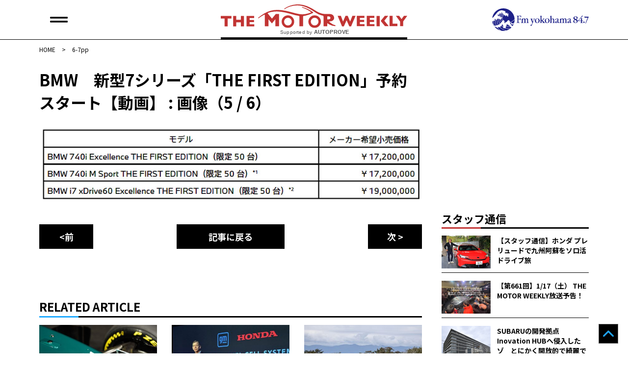

--- FILE ---
content_type: text/html; charset=utf-8
request_url: https://www.google.com/recaptcha/api2/aframe
body_size: 269
content:
<!DOCTYPE HTML><html><head><meta http-equiv="content-type" content="text/html; charset=UTF-8"></head><body><script nonce="8tjSwjYU1VTWD_IBewPzGA">/** Anti-fraud and anti-abuse applications only. See google.com/recaptcha */ try{var clients={'sodar':'https://pagead2.googlesyndication.com/pagead/sodar?'};window.addEventListener("message",function(a){try{if(a.source===window.parent){var b=JSON.parse(a.data);var c=clients[b['id']];if(c){var d=document.createElement('img');d.src=c+b['params']+'&rc='+(localStorage.getItem("rc::a")?sessionStorage.getItem("rc::b"):"");window.document.body.appendChild(d);sessionStorage.setItem("rc::e",parseInt(sessionStorage.getItem("rc::e")||0)+1);localStorage.setItem("rc::h",'1769030299540');}}}catch(b){}});window.parent.postMessage("_grecaptcha_ready", "*");}catch(b){}</script></body></html>

--- FILE ---
content_type: text/javascript;charset=UTF-8
request_url: https://s-rtb.send.microad.jp/ad?spot=bed703ac3fd867defd3125ce3e46cb03&cb=microadCompass.AdRequestor.callback&url=https%3A%2F%2Fautoprove.net%2Fimported-car%2Fbmw%2F7-series%2F206402%2Fattachment%2F6-7pp%2F&vo=true&mimes=%5B100%2C300%2C301%2C302%5D&cbt=2387d3799a6472019be26c29b3&pa=false&ar=false&ver=%5B%22compass.js.v1.20.1%22%5D
body_size: 159
content:
microadCompass.AdRequestor.callback({"spot":"bed703ac3fd867defd3125ce3e46cb03","sequence":"2","impression_id":"5576510187377849899"})

--- FILE ---
content_type: text/javascript;charset=UTF-8
request_url: https://s-rtb.send.microad.jp/ad?spot=4a99e51cb425cf81a0d4f6837b1a6285&cb=microadCompass.AdRequestor.callback&url=https%3A%2F%2Fautoprove.net%2Fimported-car%2Fbmw%2F7-series%2F206402%2Fattachment%2F6-7pp%2F&vo=true&mimes=%5B100%2C300%2C301%2C302%5D&cbt=57a2d85bf832b0019be26c29b1&pa=false&ar=false&ver=%5B%22compass.js.v1.20.1%22%5D
body_size: 161
content:
microadCompass.AdRequestor.callback({"spot":"4a99e51cb425cf81a0d4f6837b1a6285","sequence":"2","impression_id":"5576410187377849899"})

--- FILE ---
content_type: text/javascript;charset=UTF-8
request_url: https://s-rtb.send.microad.jp/ad?spot=778a98ad9ca7be22244ffee9498c6b5d&cb=microadCompass.AdRequestor.callback&url=https%3A%2F%2Fautoprove.net%2Fimported-car%2Fbmw%2F7-series%2F206402%2Fattachment%2F6-7pp%2F&vo=true&mimes=%5B100%2C300%2C301%2C302%5D&cbt=425acefcf3a164019be26c29af&pa=false&ar=false&ver=%5B%22compass.js.v1.20.1%22%5D
body_size: 160
content:
microadCompass.AdRequestor.callback({"spot":"778a98ad9ca7be22244ffee9498c6b5d","sequence":"2","impression_id":"5576910187377849899"})

--- FILE ---
content_type: image/svg+xml
request_url: https://autoprove.net/wp-content/themes/autoprove/images/common/search-icon.svg
body_size: 258
content:
<svg xmlns="http://www.w3.org/2000/svg" width="16" height="16.003" viewBox="0 0 16 16.003">
  <path id="Icon_awesome-search" data-name="Icon awesome-search" d="M15.782,13.835,12.667,10.72a.749.749,0,0,0-.531-.219h-.509A6.5,6.5,0,1,0,10.5,11.626v.509a.749.749,0,0,0,.219.531l3.116,3.116a.747.747,0,0,0,1.059,0l.884-.884a.754.754,0,0,0,0-1.063ZM6.5,10.5a4,4,0,1,1,4-4A4,4,0,0,1,6.5,10.5Z"/>
</svg>
